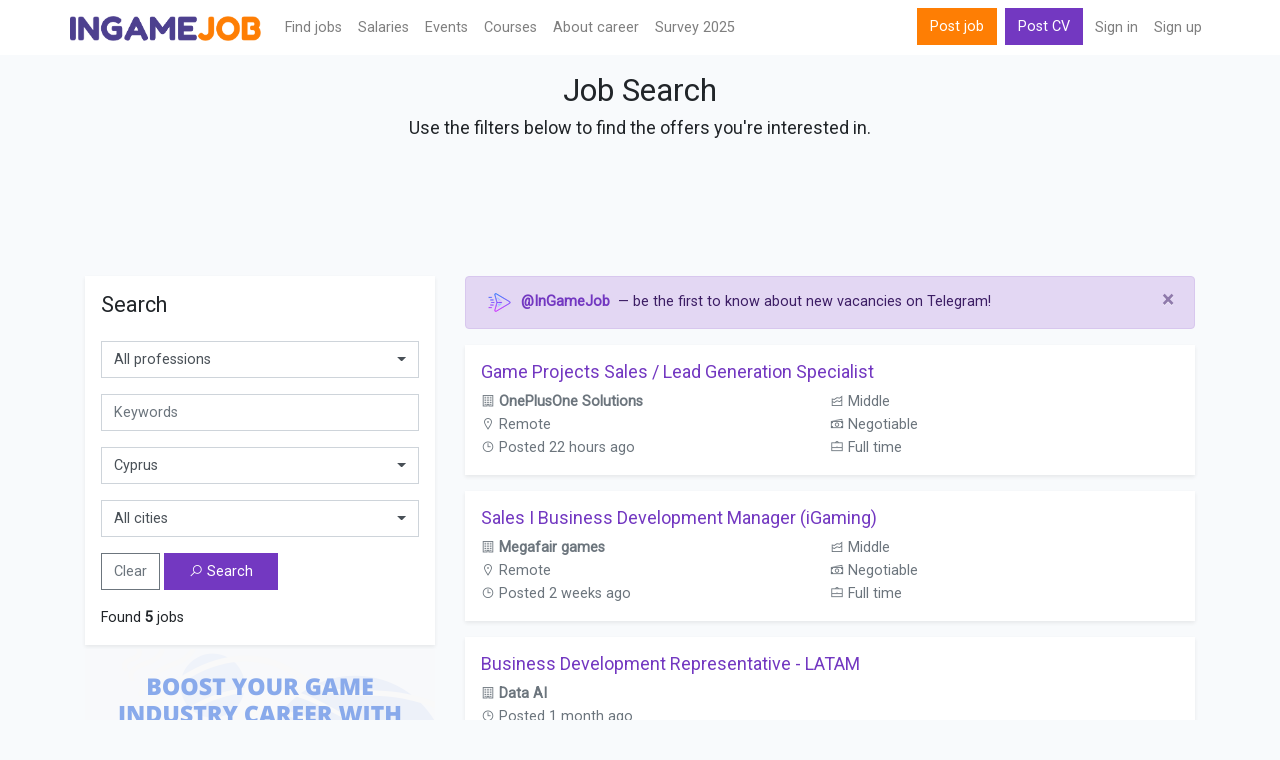

--- FILE ---
content_type: text/html; charset=UTF-8
request_url: https://cy.ingamejob.com/en/jobs/business-development-and-sales
body_size: 14064
content:
<!DOCTYPE html>
<html lang="en">
<head>
    <script
 src="https://app.termly.io/resource-blocker/a38d8547-9f2e-4533-90cb-0c199cdb80f3"
></script>
    <!-- Google tag (gtag.js) -->
    <script type="text/plain" data-categories="analytics" async src="https://www.googletagmanager.com/gtag/js?id=G-V3FPE0T0FC"></script>
    <script>
      window.dataLayer = window.dataLayer || [];
      function gtag(){dataLayer.push(arguments);}
      gtag('js', new Date());
      gtag('config', 'G-V3FPE0T0FC');
      gtag('get', 'G-V3FPE0T0FC', 'client_id', function (clientId) {
        console.log(clientId)
      });
    </script>























    <meta charset="utf-8">
    <meta name="viewport" content="width=device-width, initial-scale=1">

    <!-- CSRF Token -->
    <meta name="csrf-token" content="">

    <title>Jobs — Business Development and Sales (5 vacancies) January 2026 Cyprus</title>
    
    <!-- Fonts -->
    <link rel="dns-prefetch" href="https://fonts.gstatic.com">
    <link href="https://fonts.googleapis.com/css?family=Nunito" rel="stylesheet" type="text/css">
    <link href="https://fonts.googleapis.com/css?family=Roboto" rel="stylesheet">


    <link rel="manifest" href="/manifest.json">
    <link rel="apple-touch-icon" sizes="180x180" href="https://cy.ingamejob.com/assets/ico/apple-touch-icon.png">
    <link rel="icon" type="image/png" sizes="32x32" href="https://cy.ingamejob.com/assets/ico/favicon-32x32.png">
    <link rel="icon" type="image/png" sizes="16x16" href="https://cy.ingamejob.com/assets/ico/favicon-16x16.png">
    <link rel="mask-icon" href="https://cy.ingamejob.com/assets/ico/safari-pinned-tab.svg" color="#7338c1">
        <meta name="msapplication-TileColor" content="#7338c1">
    <meta name="msapplication-TileImage" content="https://cy.ingamejob.com/assets/ico/mstile-144x144.png">
    <meta name="theme-color" content="#ffffff">

    <meta property="og:title" content="Jobs — Business Development and Sales (5 vacancies) January 2026 Cyprus">
<meta property="og:type" content="website">
<meta property="og:site_name" content="InGame Job">
<meta property="og:url" content="https://cy.ingamejob.com/en/jobs/business-development-and-sales">
<meta property="og:image" content="https://d1zxqs9w6if90m.cloudfront.net/site-images/og-image.png">
<meta property="og:image:width" content="1200">
<meta property="og:image:height" content="630">
<meta property="og:image:alt" content="InGame Job">

    <link rel="alternate" href="https://ua.ingamejob.com/en/jobs/business-development-and-sales" hreflang="en-UA">
    <link rel="alternate" href="https://ua.ingamejob.com/pl/jobs/business-development-and-sales" hreflang="pl-UA">
    <link rel="alternate" href="https://ua.ingamejob.com/ru/jobs/business-development-and-sales" hreflang="ru-UA">
    <link rel="alternate" href="https://ua.ingamejob.com/uk/jobs/business-development-and-sales" hreflang="uk-UA">
    <link rel="alternate" href="https://pl.ingamejob.com/en/jobs/business-development-and-sales" hreflang="en-PL">
    <link rel="alternate" href="https://pl.ingamejob.com/pl/jobs/business-development-and-sales" hreflang="pl-PL">
    <link rel="alternate" href="https://pl.ingamejob.com/ru/jobs/business-development-and-sales" hreflang="ru-PL">
    <link rel="alternate" href="https://pl.ingamejob.com/uk/jobs/business-development-and-sales" hreflang="uk-PL">
    <link rel="alternate" href="https://gb.ingamejob.com/en/jobs/business-development-and-sales" hreflang="en-GB">
    <link rel="alternate" href="https://fr.ingamejob.com/en/jobs/business-development-and-sales" hreflang="en-FR">
    <link rel="alternate" href="https://de.ingamejob.com/en/jobs/business-development-and-sales" hreflang="en-DE">
    <link rel="alternate" href="https://se.ingamejob.com/en/jobs/business-development-and-sales" hreflang="en-SE">
    <link rel="alternate" href="https://es.ingamejob.com/en/jobs/business-development-and-sales" hreflang="en-ES">
    <link rel="alternate" href="https://nl.ingamejob.com/en/jobs/business-development-and-sales" hreflang="en-NL">
    <link rel="alternate" href="https://it.ingamejob.com/en/jobs/business-development-and-sales" hreflang="en-IT">
    <link rel="alternate" href="https://fi.ingamejob.com/en/jobs/business-development-and-sales" hreflang="en-FI">
    <link rel="alternate" href="https://dk.ingamejob.com/en/jobs/business-development-and-sales" hreflang="en-DK">
    <link rel="alternate" href="https://ch.ingamejob.com/en/jobs/business-development-and-sales" hreflang="en-CH">
    <link rel="alternate" href="https://be.ingamejob.com/en/jobs/business-development-and-sales" hreflang="en-BE">
    <link rel="alternate" href="https://me.ingamejob.com/en/jobs/business-development-and-sales" hreflang="en-ME">
    <link rel="alternate" href="https://tr.ingamejob.com/en/jobs/business-development-and-sales" hreflang="en-TR">
    <link rel="alternate" href="https://ie.ingamejob.com/en/jobs/business-development-and-sales" hreflang="en-IE">
    <link rel="alternate" href="https://cz.ingamejob.com/en/jobs/business-development-and-sales" hreflang="en-CZ">
    <link rel="alternate" href="https://pt.ingamejob.com/en/jobs/business-development-and-sales" hreflang="en-PT">
    <link rel="alternate" href="https://no.ingamejob.com/en/jobs/business-development-and-sales" hreflang="en-NO">
    <link rel="alternate" href="https://at.ingamejob.com/en/jobs/business-development-and-sales" hreflang="en-AT">
    <link rel="alternate" href="https://ro.ingamejob.com/en/jobs/business-development-and-sales" hreflang="en-RO">
    <link rel="alternate" href="https://sk.ingamejob.com/en/jobs/business-development-and-sales" hreflang="en-SK">
    <link rel="alternate" href="https://rs.ingamejob.com/en/jobs/business-development-and-sales" hreflang="en-RS">
    <link rel="alternate" href="https://is.ingamejob.com/en/jobs/business-development-and-sales" hreflang="en-IS">
    <link rel="alternate" href="https://cy.ingamejob.com/en/jobs/business-development-and-sales" hreflang="en-CY">
    <link rel="alternate" href="https://hu.ingamejob.com/en/jobs/business-development-and-sales" hreflang="en-HU">
    <link rel="alternate" href="https://bg.ingamejob.com/en/jobs/business-development-and-sales" hreflang="en-BG">
    <link rel="alternate" href="https://gr.ingamejob.com/en/jobs/business-development-and-sales" hreflang="en-GR">
    <link rel="alternate" href="https://lt.ingamejob.com/en/jobs/business-development-and-sales" hreflang="en-LT">
    <link rel="alternate" href="https://hr.ingamejob.com/en/jobs/business-development-and-sales" hreflang="en-HR">
    <link rel="alternate" href="https://lv.ingamejob.com/en/jobs/business-development-and-sales" hreflang="en-LV">
    <link rel="alternate" href="https://mt.ingamejob.com/en/jobs/business-development-and-sales" hreflang="en-MT">
    <link rel="alternate" href="https://ee.ingamejob.com/en/jobs/business-development-and-sales" hreflang="en-EE">
    <link rel="alternate" href="https://lu.ingamejob.com/en/jobs/business-development-and-sales" hreflang="en-LU">
    <link rel="alternate" href="https://sl.ingamejob.com/en/jobs/business-development-and-sales" hreflang="en-SL">
    <link rel="alternate" href="https://ba.ingamejob.com/en/jobs/business-development-and-sales" hreflang="en-BA">
    <link rel="alternate" href="https://md.ingamejob.com/en/jobs/business-development-and-sales" hreflang="en-MD">
    <link rel="alternate" href="https://il.ingamejob.com/en/jobs/business-development-and-sales" hreflang="en-IL">
    <link rel="alternate" href="https://mk.ingamejob.com/en/jobs/business-development-and-sales" hreflang="en-MK">
    <link rel="alternate" href="https://br.ingamejob.com/en/jobs/business-development-and-sales" hreflang="en-BR">
    <link rel="alternate" href="https://mx.ingamejob.com/en/jobs/business-development-and-sales" hreflang="en-MX">
    <link rel="alternate" href="https://kr.ingamejob.com/en/jobs/business-development-and-sales" hreflang="en-KR">
    <link rel="alternate" href="https://eg.ingamejob.com/en/jobs/business-development-and-sales" hreflang="en-EG">
    <link rel="alternate" href="https://id.ingamejob.com/en/jobs/business-development-and-sales" hreflang="en-ID">
    <link rel="alternate" href="https://my.ingamejob.com/en/jobs/business-development-and-sales" hreflang="en-MY">
    <link rel="alternate" href="https://th.ingamejob.com/en/jobs/business-development-and-sales" hreflang="en-TH">
    <link rel="alternate" href="https://ge.ingamejob.com/en/jobs/business-development-and-sales" hreflang="en-GE">
    <link rel="alternate" href="https://sg.ingamejob.com/en/jobs/business-development-and-sales" hreflang="en-SG">
    <link rel="alternate" href="https://jp.ingamejob.com/en/jobs/business-development-and-sales" hreflang="en-JP">
    <link rel="alternate" href="https://cn.ingamejob.com/en/jobs/business-development-and-sales" hreflang="en-CN">
    <link rel="alternate" href="https://in.ingamejob.com/en/jobs/business-development-and-sales" hreflang="en-IN">
    <link rel="alternate" href="https://ae.ingamejob.com/en/jobs/business-development-and-sales" hreflang="en-AE">
    <link rel="alternate" href="https://ph.ingamejob.com/en/jobs/business-development-and-sales" hreflang="en-PH">
    <link rel="alternate" href="https://ca.ingamejob.com/en/jobs/business-development-and-sales" hreflang="en-CA">
    <link rel="alternate" href="https://us.ingamejob.com/en/jobs/business-development-and-sales" hreflang="en-US">
    <link rel="alternate" href="https://au.ingamejob.com/en/jobs/business-development-and-sales" hreflang="en-AU">
    <link rel="alternate" href="https://am.ingamejob.com/en/jobs/business-development-and-sales" hreflang="en-AM">
    <link rel="alternate" href="https://kz.ingamejob.com/en/jobs/business-development-and-sales" hreflang="en-KZ">
    <link rel="alternate" href="https://nz.ingamejob.com/en/jobs/business-development-and-sales" hreflang="en-NZ">
    <link rel="alternate" href="https://ar.ingamejob.com/en/jobs/business-development-and-sales" hreflang="en-AR">
    <link rel="alternate" href="https://uz.ingamejob.com/en/jobs/business-development-and-sales" hreflang="en-UZ">
    <link rel="alternate" href="https://sa.ingamejob.com/en/jobs/business-development-and-sales" hreflang="en-SA">
    <link rel="alternate" href="https://vn.ingamejob.com/en/jobs/business-development-and-sales" hreflang="en-VN">
    <link rel="alternate" href="https://ru.ingamejob.com/en/jobs/business-development-and-sales" hreflang="en-RU">
    <link rel="alternate" href="https://ru.ingamejob.com/pl/jobs/business-development-and-sales" hreflang="pl-RU">
    <link rel="alternate" href="https://ru.ingamejob.com/ru/jobs/business-development-and-sales" hreflang="ru-RU">
    <link rel="alternate" href="https://ru.ingamejob.com/uk/jobs/business-development-and-sales" hreflang="uk-RU">
    <link rel="alternate" href="https://by.ingamejob.com/en/jobs/business-development-and-sales" hreflang="en-BY">
    <link rel="alternate" href="https://by.ingamejob.com/pl/jobs/business-development-and-sales" hreflang="pl-BY">
    <link rel="alternate" href="https://by.ingamejob.com/ru/jobs/business-development-and-sales" hreflang="ru-BY">
    <link rel="alternate" href="https://by.ingamejob.com/uk/jobs/business-development-and-sales" hreflang="uk-BY">

    <link rel="canonical" href="https://cy.ingamejob.com/en/jobs/business-development-and-sales">







    
    <!-- Styles -->
    <link href="/css/app.css?id=9077e1c2cb5907a5503dda8fa642bd5b" rel="stylesheet">

    <script>
        const page_data = {"domain":"ingamejob.com","locale":"en","csrf_token":null,"jobModalOpen":false,"routes":{"home":"https:\/\/cy.ingamejob.com\/en","city_option_by_country":"https:\/\/cy.ingamejob.com\/en\/location\/cities"}};
    </script>

</head>

<body class=" ">
<div id="app-all">
    <div class="main-content antialiased">
        <nav class="navbar navbar-expand-lg navbar-light navbar-laravel bg-white sticky-top">
    <div class="container p-0">
        <a class="navbar-brand" href="https://cy.ingamejob.com">
            <img src="https://cy.ingamejob.com/assets/images/logo_ingamejob.png" alt="ingamejob logo">
        </a>
        <button class="navbar-toggler" type="button" data-toggle="collapse" data-target="#navbarSupportedContent" aria-controls="navbarSupportedContent" aria-expanded="false" aria-label="Toggle navigation">
            <span class="navbar-toggler-icon"></span>
        </button>

        <div class="collapse navbar-collapse" id="navbarSupportedContent">
            <!-- Left Side Of Navbar -->
            <ul class="navbar-nav mr-auto">
                <li class="nav-item"><a class="nav-link" href="https://cy.ingamejob.com/en/jobs">Find jobs</a> </li>
                <li class="nav-item"><a class="nav-link" href="https://cy.ingamejob.com/en/salaries">Salaries</a> </li>
                <li class="nav-item"><a class="nav-link" href="https://cy.ingamejob.com/en/events">Events</a> </li>
                <li class="nav-item"><a class="nav-link" href="https://cy.ingamejob.com/en/courses">Сourses</a> </li>
                                    <li class="nav-item"><a class="nav-link" target="_blank" href="https://boost.ingamejob.com/?utm_source=ingamejob&utm_medium=referral&utm_campaign=menu">About career</a> </li>
                                <li class="nav-item"><a class="nav-link" href="https://cy.ingamejob.com/en/games-industry-employment-survey/2025">Survey 2025</a> </li>

            </ul>

            <!-- Right Side Of Navbar -->
            <ul class="navbar-nav ml-auto">
                <li class="nav-item">
                                            <a class="btn btn-success text-white d-lg-none d-xl-inline-block" href="https://cy.ingamejob.com/en/pricing">
                            Post job                        </a>
                        <a class="btn btn-primary text-white d-lg-none d-xl-inline-block mx-1" href="https://cy.ingamejob.com/en/login">
                            Post CV                        </a>
                                    </li>
                <!-- Authentication Links -->
                                    <li class="nav-item">
                        <a class="nav-link" href="https://cy.ingamejob.com/en/login">Sign in</a>
                    </li>
                    <li class="nav-item">
                                                    <a class="nav-link" href="https://cy.ingamejob.com/en/register">Sign up</a>
                                            </li>

                            </ul>
        </div>
    </div>
</nav>
        <div class="main-container">
            

    <div class="blog-listing-header py-3">
        <div class="container">
            <div class="row">
                <div class="col-md-8 offset-md-2 text-center">
                    <h1>Job Search</h1>
                    <h5>Use the filters below to find the offers you're interested in.</h5>
                </div>
            </div>
        </div>
    </div>

    <div class="container d-none d-md-block">
        <div class="row">
            <div class="col-12 text-center">
                <div id="div-gpt-ad-1746444406460-0" style="min-width: 728px; min-height: 90px;">
</div>

            </div>
        </div>
    </div>

    <div class="container">
        <div class="row">

            <div class="col-md-4">

                <div class="jobs-filter-form-wrap bg-white p-3 mt-4 shadow-sm" style="min-height: 350px">

                    <h4 class="mb-4 collapse filterCollapse" id="filterCollapse">Search</h4>

                    <form action="https://cy.ingamejob.com/en/jobs" method="get">


                        <div class="form-group">
                            <!--<p class="text-muted mb-1">Profession</p>-->
                                                        <select
                                    id="profession"
                                    name="profession[]"
                                    data-style="btn-outline-secondary selectpicker"
                                    data-live-search="true"
                                    data-size="8"
                                    data-max-options="5"
                                    multiple
                                    class="selectpicker form-control"
                                    title="All professions"
                            >
                                                                    <option
                                            value="39"
                                            data-tokens="Аниматор 2D Аниматор 2Д 2D аниматор"
                                            
                                    >
                                        2D Animator
                                    </option>
                                                                    <option
                                            value="33"
                                            data-tokens="2D художник"
                                            
                                    >
                                        2D Artist
                                    </option>
                                                                    <option
                                            value="40"
                                            data-tokens="Аниматор ЗD Аниматор 3Д 3D аниматор"
                                            
                                    >
                                        3D Animator
                                    </option>
                                                                    <option
                                            value="34"
                                            data-tokens="3D художник"
                                            
                                    >
                                        3D Artist
                                    </option>
                                                                    <option
                                            value="8"
                                            data-tokens="Менеджер по работе с клиентами"
                                            
                                    >
                                        Account manager
                                    </option>
                                                                    <option
                                            value="100"
                                            data-tokens="Chief Accountant Главный бухгалтер бухгалтер"
                                            
                                    >
                                        Accountant
                                    </option>
                                                                    <option
                                            value="114"
                                            data-tokens="Администартор Преподаватель Логист ТМЦ Закупки Уборщица"
                                            
                                    >
                                        Administrative
                                    </option>
                                                                    <option
                                            value="143"
                                            data-tokens="Affiliate Sales Manager Менеджер з просування Менеджер по продвижению Менеджер (партнерский маркетинг) Афіліат менеджер Affiliate менеджер Aфилейт менеджер Manager in Affiliate Affiliate marketing specialist Affiliate Affiliate manager"
                                            
                                    >
                                        Affiliate manager
                                    </option>
                                                                    <option
                                            value="75"
                                            data-tokens="Android разработчик Android Разработчик Android Programmer Android Кодер Android Engineer дроид"
                                            
                                    >
                                        Android Developer
                                    </option>
                                                                    <option
                                            value="42"
                                            data-tokens="Арт-директор Art Manager Art Producer Менеджер по Арту Арт Менеджер Арт Продюсер"
                                            
                                    >
                                        Art Director
                                    </option>
                                                                    <option
                                            value="139"
                                            data-tokens="Art Lead Арт Лід Лід Артист Ведучий Художник Лид Артист Арт Лид Художник (Ведущий) Ведущий 3D Художник 3D Art Lead"
                                            
                                    >
                                        Art Lead
                                    </option>
                                                                    <option
                                            value="126"
                                            data-tokens="Design Manager Art outsource manager Art Manager"
                                            
                                    >
                                        Art Manager
                                    </option>
                                                                    <option
                                            value="48"
                                            data-tokens="ASO специалист ASO менеджер"
                                            
                                    >
                                        ASO Specialist
                                    </option>
                                                                    <option
                                            value="87"
                                            data-tokens="Backend разработчик Backend Разработчик Backend Programmer Backend Кодер Backend Engineer"
                                            
                                    >
                                        Backend Developer
                                    </option>
                                                                    <option
                                            value="141"
                                            data-tokens="Analyst BI BI Аналитик BI Аналітик BI analyst BI Analyst"
                                            
                                    >
                                        BI Analyst
                                    </option>
                                                                    <option
                                            value="140"
                                            data-tokens="Data Governance Engineer BI Engineer Розробник сховищ данних BI разробник BI Разработчик BI разработчик BI developer BI Developer"
                                            
                                    >
                                        BI Developer
                                    </option>
                                                                    <option
                                            value="4"
                                            data-tokens="Менеджер по развитию бизнеса"
                                            
                                    >
                                        Business development manager
                                    </option>
                                                                    <option
                                            value="110"
                                            data-tokens="Go разработчик Go programmer Go Кодер C разработчик го"
                                            
                                    >
                                        C /Go Developer
                                    </option>
                                                                    <option
                                            value="109"
                                            data-tokens=".NET разработчик NET разработчик .NET Programmer .NET Кодер C# нет"
                                            
                                    >
                                        C# / .NET Developer
                                    </option>
                                                                    <option
                                            value="81"
                                            data-tokens="C++ разработчик C++ Разработчик C++ Programmer C++ Кодер C++ Engineer С++"
                                            
                                    >
                                        C++ Developer
                                    </option>
                                                                    <option
                                            value="125"
                                            data-tokens="CEO Директор Исполнительный директор Chief Executive Officer"
                                            
                                    >
                                        CEO
                                    </option>
                                                                    <option
                                            value="121"
                                            data-tokens="Character Персонаж Character Artist 3D Character Artist 3D character artist Character Animator 3D Character Animator Моделлер персонажей Моделер персонажей Художник по персонажам"
                                            
                                    >
                                        Character Rigger/Animation Artist
                                    </option>
                                                                    <option
                                            value="59"
                                            data-tokens="Директор по маркетингу Marketing Director Chief Marketing Officer Head of Marketing"
                                            
                                    >
                                        CMO
                                    </option>
                                                                    <option
                                            value="7"
                                            data-tokens="Комьюнити-менеджер Модератор"
                                            
                                    >
                                        Community Manager / Moderator
                                    </option>
                                                                    <option
                                            value="123"
                                            data-tokens="Аранжировщик Музыкант-Композитор Композитор"
                                            
                                    >
                                        Composer
                                    </option>
                                                                    <option
                                            value="36"
                                            data-tokens="Концепт художник"
                                            
                                    >
                                        Concept Artist
                                    </option>
                                                                    <option
                                            value="134"
                                            data-tokens="Configuration Manager обладнання оборудование configuration configuration changes"
                                            
                                    >
                                        Configuration Manager
                                    </option>
                                                                    <option
                                            value="108"
                                            data-tokens="Контент-менеджер Контент менеджер менеджер по контенту редактор по контенту"
                                            
                                    >
                                        Content Manager
                                    </option>
                                                                    <option
                                            value="69"
                                            data-tokens="Операционный директор Chief Operating Officer Head of Development"
                                            
                                    >
                                        COO
                                    </option>
                                                                    <option
                                            value="54"
                                            data-tokens="Копирайтер"
                                            
                                    >
                                        Copywriter
                                    </option>
                                                                    <option
                                            value="144"
                                            data-tokens="Creative Lead Game Creative Manager Креатів Менеджер Менеджер з креативів Creative Marketing Manager Creative Manager"
                                            
                                    >
                                        Creative Manager
                                    </option>
                                                                    <option
                                            value="161"
                                            data-tokens="Креативний продюсер Creative Producer Креативный продюсер Продюсер по креативам Продюсер (креативы) Продюсер (креативи)"
                                            
                                    >
                                        Creative Producer
                                    </option>
                                                                    <option
                                            value="72"
                                            data-tokens="Технический директор Chief Technology Officer"
                                            
                                    >
                                        CTO
                                    </option>
                                                                    <option
                                            value="23"
                                            data-tokens="Инженер данных Разработчик Big Data BL Developer"
                                            
                                    >
                                        Data Engineer
                                    </option>
                                                                    <option
                                            value="22"
                                            data-tokens="Аналитик данных Data Analyst Ученый данных Финансовый аналитик"
                                            
                                    >
                                        Data Scientist / Analytics
                                    </option>
                                                                    <option
                                            value="93"
                                            data-tokens="Администратор базы данных"
                                            
                                    >
                                        Database Administrator
                                    </option>
                                                                    <option
                                            value="78"
                                            data-tokens="NoQL PostgreQL MySQL разработчик MySQL Разработчик MySQL Programmer MySQL Кодер MySQL Engineer"
                                            
                                    >
                                        Database Developer
                                    </option>
                                                                    <option
                                            value="94"
                                            data-tokens="DevOps инженер"
                                            
                                    >
                                        DevOps engineer
                                    </option>
                                                                    <option
                                            value="52"
                                            data-tokens="Маркетолог"
                                            
                                    >
                                        Digital Marketing Manager
                                    </option>
                                                                    <option
                                            value="132"
                                            data-tokens="Редактор текста Редактор статей Редактор"
                                            
                                    >
                                        Editor
                                    </option>
                                                                    <option
                                            value="155"
                                            data-tokens="Електрік Электрик Инженер обслуживания электрических систем Electrical Engineer Інженер електрік Инженер електрик"
                                            
                                    >
                                        Electrical Engineer
                                    </option>
                                                                    <option
                                            value="128"
                                            data-tokens=""
                                            
                                    >
                                        Esports Manager
                                    </option>
                                                                    <option
                                            value="151"
                                            data-tokens="Инженер по експлуатации Полевой инженер"
                                            
                                    >
                                        Field Engineer
                                    </option>
                                                                    <option
                                            value="153"
                                            data-tokens="Выездной менеджер Полевой менеджер Менеджер по оборудованию Менеджер з обслуговування обладнання Менеджер з обслуговування Equipment Service Manager Equipment Manager Менеджер обслуживания оборудования Менеджер обслуживания Field Service Manager"
                                            
                                    >
                                        Field Service Manager
                                    </option>
                                                                    <option
                                            value="154"
                                            data-tokens="Field Worker Field Master Майстер з ремонту устаткування Виїздний майстер Выездной техник Мастер по ремонту оборудования Выедной мастер Service Technician Field Service Technician"
                                            
                                    >
                                        Field Service Technician
                                    </option>
                                                                    <option
                                            value="113"
                                            data-tokens="Финансовый менеджер менеджер по финансам"
                                            
                                    >
                                        Finance Manager
                                    </option>
                                                                    <option
                                            value="73"
                                            data-tokens="Flash разработчик Flash Разработчик Flash Programmer Flash Кодер Flash Engineer Флеш"
                                            
                                    >
                                        Flash Developer
                                    </option>
                                                                    <option
                                            value="88"
                                            data-tokens="Frontend разработчик Frontend Разработчик Frontend Programmer Frontend Кодер Frontend Engineer"
                                            
                                    >
                                        Frontend Developer
                                    </option>
                                                                    <option
                                            value="111"
                                            data-tokens="Full stack разработчик Full stack Programmer Full stack Кодер Fullstack разработчик фулстэк"
                                            
                                    >
                                        Full Stack Developer
                                    </option>
                                                                    <option
                                            value="26"
                                            data-tokens="Гейм-дизайнер Сценарист игр Гейм дизайнер Технический Гейм-дизайнер Technical Game Designer"
                                            
                                    >
                                        Game Designer
                                    </option>
                                                                    <option
                                            value="158"
                                            data-tokens="Game Developer Game Programmer Гейм Девелопер Гейм Разработчик Ігровий розробник"
                                            
                                    >
                                        Game Developer / Game Programmer
                                    </option>
                                                                    <option
                                            value="127"
                                            data-tokens="Издатель Publish"
                                            
                                    >
                                        Game Publishing Manager
                                    </option>
                                                                    <option
                                            value="130"
                                            data-tokens="перевод переводчик игр переводчик translation"
                                            
                                    >
                                        Game Translator
                                    </option>
                                                                    <option
                                            value="159"
                                            data-tokens="Gamemaker Developer Gamemaker Engine Developer Разработчик Гейммейкер Розробник Гейммейкер Разработчик на движке гейммейкер"
                                            
                                    >
                                        Gamemaker Developer
                                    </option>
                                                                    <option
                                            value="70"
                                            data-tokens="Генеральный продюсер GPM"
                                            
                                    >
                                        General Producer / General PM
                                    </option>
                                                                    <option
                                            value="82"
                                            data-tokens="Golang разработчик Golang Разработчик Golang Programmer Golang Кодер Golang Engineer"
                                            
                                    >
                                        Golang Developer
                                    </option>
                                                                    <option
                                            value="136"
                                            data-tokens="Головний геймдизайнер Главный по геймдизайну Главный геймдизайнер Head of Game"
                                            
                                    >
                                        Head of Game Design
                                    </option>
                                                                    <option
                                            value="24"
                                            data-tokens="Руководитель отдела исследований и разработок R&D directors Head of R&D"
                                            
                                    >
                                        Head of Research and Development
                                    </option>
                                                                    <option
                                            value="17"
                                            data-tokens="Менеджер по персоналу / HR talent management HR Generalist HRD HR Team Lead HR business partner HRBP"
                                            
                                    >
                                        HR Manager
                                    </option>
                                                                    <option
                                            value="120"
                                            data-tokens="HTML5 Developer HTML5 developer HTML-5 Developer HTML5 Game Developer HTML5 Mobile developer Разработчик игр HTML5 HTML5 Разработчик HTML5 разработчик"
                                            
                                    >
                                        HTML5/JS Developer
                                    </option>
                                                                    <option
                                            value="122"
                                            data-tokens="Graphic Designer Graphic designer Marketing Graphic Designer Promo Designer Logo Designer Icons Designer Графический дизайнер Дизайнер по рекламе Дизайнер по маркетингу Дизайнер по логотипам"
                                            
                                    >
                                        Icon/Graphic Designer
                                    </option>
                                                                    <option
                                            value="148"
                                            data-tokens="Менеджер по аутинтификации Менеджер по доступу IAM Tech Specialist IAM Specialist IAM Manager Менеджер по доступу Менеджер з доступу Менеджер з автентифікації Access Manager Identity manager Identity & Access Management Specialist"
                                            
                                    >
                                        Identity & Access Management Specialist
                                    </option>
                                                                    <option
                                            value="115"
                                            data-tokens="Information Security Officer Security Engineer Infrastructure Security Expert Information Security Analyst Инженер по безопасности Инженер по сетевой безопасности"
                                            
                                    >
                                        Information Security Officer
                                    </option>
                                                                    <option
                                            value="145"
                                            data-tokens="Менеджер (интеграция) Input Manager Менеджер з інтеграції Менеджер по интеграции Інтегратор Game Integration Manager Data Integration Manager Integration Manager Integrator"
                                            
                                    >
                                        Integrator
                                    </option>
                                                                    <option
                                            value="74"
                                            data-tokens="iOS разработчик iOS Разработчик iOS Programmer iOS Кодер iOS Engineer айос"
                                            
                                    >
                                        iOS Developer
                                    </option>
                                                                    <option
                                            value="146"
                                            data-tokens="Vendor Specialist License specialist Спуціаліст з ліцензування Вендор менеджер Менеджер з ліцензування Менеджер лицензирования Менеджер по лицензированию Vendor Programs Manager Vendor License Manager IT Vendor Manager/Licensing Manager IT Vendor Licensing Manager Software license manager IT Vendor Manager/Licensing Manager"
                                            
                                    >
                                        IT Vendor Manager/Licensing Manager
                                    </option>
                                                                    <option
                                            value="76"
                                            data-tokens="Java разработчик Java Разработчик Java Programmer Java Кодер Java Engineer Джава"
                                            
                                    >
                                        Java Developer
                                    </option>
                                                                    <option
                                            value="77"
                                            data-tokens="JavaScript разработчик JavaScript Разработчик JavaScript Programmer JavaScript Кодер JavaScript Engineer"
                                            
                                    >
                                        JavaScript Developer
                                    </option>
                                                                    <option
                                            value="27"
                                            data-tokens="Ведущий дизайнер уровней, Game Design Director, Директор игрового дизайна, GDD"
                                            
                                    >
                                        Lead Game Designer
                                    </option>
                                                                    <option
                                            value="105"
                                            data-tokens="Юридический менеджер Начальник юридического отдела Lawyer адвокат юрист Юрист по интеллектуальной собственности IP Solicitors IP Lawyer"
                                            
                                    >
                                        Legal Manager
                                    </option>
                                                                    <option
                                            value="28"
                                            data-tokens="Дизайнер уровней, Разработчик Уровней, Level Developer"
                                            
                                    >
                                        Level Designer
                                    </option>
                                                                    <option
                                            value="135"
                                            data-tokens="Ліцензійний менеджер Менеджер з ліцензування Диспетчер лицензирования Менеджер по лицензированию Лицензионный менеджер Менеджер лицензий copyright disputes licensing agreements requests approving invoices approving"
                                            
                                    >
                                        Licensing Manager
                                    </option>
                                                                    <option
                                            value="142"
                                            data-tokens="Спеціаліст з лінкбілдінгу Линкбилдинг специалист Linkbuilding Linkbuild Конструктор ссылок Лінкбилдер Линкбилдер Linkbuilder Linkbuilding specialist"
                                            
                                    >
                                        Linkbuilding specialist
                                    </option>
                                                                    <option
                                            value="46"
                                            data-tokens="Локализатор игр Локализатор Специалист по локализации"
                                            
                                    >
                                        Localization Manager
                                    </option>
                                                                    <option
                                            value="118"
                                            data-tokens="Lua разработчик Lua Programmer Lua Кодер Lua разработчик луа"
                                            
                                    >
                                        Lua Developer
                                    </option>
                                                                    <option
                                            value="96"
                                            data-tokens="Тестирование Тестировщик Тестер Tester"
                                            
                                    >
                                        Manual QA Engineer
                                    </option>
                                                                    <option
                                            value="58"
                                            data-tokens="Маркетинговый аналитик Аналитик по маркетингу"
                                            
                                    >
                                        Marketing Analyst
                                    </option>
                                                                    <option
                                            value="156"
                                            data-tokens="Медіабайєр Медіа баєр Медиа Байер Media Buyer"
                                            
                                    >
                                        Media Buyer
                                    </option>
                                                                    <option
                                            value="162"
                                            data-tokens="ML/AI Software Engineer Deep Learning Engineer ML Software Engineer AI Software Engineer Инженер по машинному обучению ML инженер Інженер з машинного навчання"
                                            
                                    >
                                        ML/AI Software Engineer
                                    </option>
                                                                    <option
                                            value="117"
                                            data-tokens="менеджер мобильной рекламной монетизации игровая монетизация рекламная монетизация"
                                            
                                    >
                                        Monetization Manager
                                    </option>
                                                                    <option
                                            value="37"
                                            data-tokens="Моушн-дизайнер Художник аниматор"
                                            
                                    >
                                        Motion design
                                    </option>
                                                                    <option
                                            value="29"
                                            data-tokens="Нарративный дизайнер /сценарист"
                                            
                                    >
                                        Narrative Designer / Script Writer
                                    </option>
                                                                    <option
                                            value="83"
                                            data-tokens="Node js разработчик Node js Разработчик Node js Programmer Node js Кодер Node js Engineer NodeJs nodejs"
                                            
                                    >
                                        Node js Developer
                                    </option>
                                                                    <option
                                            value="107"
                                            data-tokens="Офис-менеджер Event Manager"
                                            
                                    >
                                        Office Manager
                                    </option>
                                                                    <option
                                            value="79"
                                            data-tokens="Perl разработчик Perl Разработчик Perl Programmer Perl Кодер Perl Engineer"
                                            
                                    >
                                        Perl Developer
                                    </option>
                                                                    <option
                                            value="89"
                                            data-tokens="PHP разработчик PHP Разработчик PHP Programmer PHP Кодер PHP Engineer пхп"
                                            
                                    >
                                        PHP Developer
                                    </option>
                                                                    <option
                                            value="55"
                                            data-tokens="PR менеджер Reputation Reputation Manager"
                                            
                                    >
                                        PR manager
                                    </option>
                                                                    <option
                                            value="61"
                                            data-tokens="Продюсер Игровой продюсер Product owner Владелец продукта Помощник продюсера"
                                            
                                    >
                                        Producer
                                    </option>
                                                                    <option
                                            value="157"
                                            data-tokens="Product Analyst Product Analytics Продуктовый аналитик Аналитик продукта Продуктовая аналитика Продуктова аналітика Продуктовий аналітик"
                                            
                                    >
                                        Product Analyst
                                    </option>
                                                                    <option
                                            value="66"
                                            data-tokens="Продукт менеджер Product owner Владелец продукта"
                                            
                                    >
                                        Product Manager
                                    </option>
                                                                    <option
                                            value="67"
                                            data-tokens="Проджект менеджер Менеджер игровых проектов Региональный менеджер Delivery Manager Релиз менеджер Delivery Manager Scrum Master Scrum Manager"
                                            
                                    >
                                        Project Manager
                                    </option>
                                                                    <option
                                            value="84"
                                            data-tokens="Питон Python разработчик Python Разработчик Python Programmer Python Кодер Python Engineer"
                                            
                                    >
                                        Python Developer
                                    </option>
                                                                    <option
                                            value="97"
                                            data-tokens="QA автоматизатор Тестировщик Автоматизированное тестирование тестовая автоматизация"
                                            
                                    >
                                        QA Automation Engineer
                                    </option>
                                                                    <option
                                            value="98"
                                            data-tokens="Руководитель отдела тестирования Директор по тестированию"
                                            
                                    >
                                        QA Director
                                    </option>
                                                                    <option
                                            value="14"
                                            data-tokens="Рекрутер Recruiting Director Директор по рекрутингу Recruiting Team Lead Лид рекрутер"
                                            
                                    >
                                        Recruiter
                                    </option>
                                                                    <option
                                            value="147"
                                            data-tokens="Bank Compliance Specialist Regulatory compliance Правник (комплаэнс) Правник з комплаэнсу Юрист по регуляции Юрист по камплаенсу Адвокат по регуляции Адвокат по регуляции и комплаенсу International Regulatory Compliance Lawyer Senior Lawyer (international, copyright law) International Regulatory Compliance Lawyer Risk Officer Compliance Officer Regulatory Compliance Lawyer"
                                            
                                    >
                                        Regulatory Compliance Lawyer
                                    </option>
                                                                    <option
                                            value="152"
                                            data-tokens="Repair Технический работник Майстер з ремонту Мастер по ремонту Repair Technician"
                                            
                                    >
                                        Repair Technician
                                    </option>
                                                                    <option
                                            value="85"
                                            data-tokens="Ruby разработчик Ruby Разработчик Ruby Programmer Ruby Кодер Ruby Engineer Руби"
                                            
                                    >
                                        Ruby Developer
                                    </option>
                                                                    <option
                                            value="5"
                                            data-tokens="Менеджер по продажам"
                                            
                                    >
                                        Sales Manager
                                    </option>
                                                                    <option
                                            value="90"
                                            data-tokens="Scala разработчик Scala Разработчик Scala Programmer Scala Кодер Scala Engineer"
                                            
                                    >
                                        Scala Developer
                                    </option>
                                                                    <option
                                            value="124"
                                            data-tokens="Скрам мастер Скрам Scrum Master Scrum"
                                            
                                    >
                                        Scrum Master
                                    </option>
                                                                    <option
                                            value="56"
                                            data-tokens="SEO-специалист Linkbuilder Линкбилдер"
                                            
                                    >
                                        SEO Specialist
                                    </option>
                                                                    <option
                                            value="53"
                                            data-tokens="SMM Social Media Manager SMM-менеджер"
                                            
                                    >
                                        SMM manager
                                    </option>
                                                                    <option
                                            value="44"
                                            data-tokens="Звукорежиссер Sound Producer Звукорежиссер"
                                            
                                    >
                                        Sound Designer
                                    </option>
                                                                    <option
                                            value="131"
                                            data-tokens="переводчик субтитров субтитры редактор субтитров Subtitle Editor Subtitle"
                                            
                                    >
                                        Subtitle Translator
                                    </option>
                                                                    <option
                                            value="10"
                                            data-tokens="Специалист поддержки"
                                            
                                    >
                                        Support Specialist
                                    </option>
                                                                    <option
                                            value="92"
                                            data-tokens="Системный администратор"
                                            
                                    >
                                        System Administrator
                                    </option>
                                                                    <option
                                            value="20"
                                            data-tokens="Сорсер / ресерчер"
                                            
                                    >
                                        Talent Sourcer / Researcher
                                    </option>
                                                                    <option
                                            value="38"
                                            data-tokens="Технический художник"
                                            
                                    >
                                        Technical Artist
                                    </option>
                                                                    <option
                                            value="137"
                                            data-tokens="Technical Designer Technical Designer Технік дизайнер Технічний дизайнер Технический Дизайнер Technical Design Technical desiner Technical Desiner"
                                            
                                    >
                                        Technical Designer
                                    </option>
                                                                    <option
                                            value="112"
                                            data-tokens="Tech writer Technical writer технический писатель писатель технический техписатель Технический консультант"
                                            
                                    >
                                        Technical writer
                                    </option>
                                                                    <option
                                            value="35"
                                            data-tokens="Дизайнер интерфейсов"
                                            
                                    >
                                        UI/UX Designer
                                    </option>
                                                                    <option
                                            value="86"
                                            data-tokens="Unity разработчик Unity Разработчик Unity Programmer Unity Кодер Unity Engineer Юнити"
                                            
                                    >
                                        Unity Developer
                                    </option>
                                                                    <option
                                            value="138"
                                            data-tokens="Unreal 3D Artist Artist Unreal Unreal Artist 3D Artist (Unreal) 3D Artist (Unreal Engine) Artist Unreal Engine"
                                            
                                    >
                                        Unreal Artist
                                    </option>
                                                                    <option
                                            value="80"
                                            data-tokens="Unreal Engine разработчик Unreal Engine Разработчик Unreal Engine Programmer Unreal Engine Кодер Unreal Engine Engineer"
                                            
                                    >
                                        Unreal Engine Developer
                                    </option>
                                                                    <option
                                            value="51"
                                            data-tokens="Трафик-менеджер Traffic Manager Media Buyer Ведущий трафик-менеджер Traffic Manager Team Lead PPC Head of User Acquisition"
                                            
                                    >
                                        User Acquisition
                                    </option>
                                                                    <option
                                            value="133"
                                            data-tokens="Исследователь Интерфейсов Interface Researcher UX Researcher UX Аналитик"
                                            
                                    >
                                        UX Researcher
                                    </option>
                                                                    <option
                                            value="149"
                                            data-tokens="Менеджер по верификации пользоватлей Специалист по верификации Менеджер по верификации Verification менеджер Verification manager"
                                            
                                    >
                                        Verification manager
                                    </option>
                                                                    <option
                                            value="129"
                                            data-tokens="Proofread Вычитка текста Проверка текста Game Proofreading"
                                            
                                    >
                                        Video Game Proofreader
                                    </option>
                                                                    <option
                                            value="41"
                                            data-tokens="Художника по эффектам FX Artist VFX Artist VFX-художник"
                                            
                                    >
                                        Visual Effects Artist
                                    </option>
                                                            </select>

                        </div>


                          <!-- Start filterCollapse -->

                        <div class="form-group collapse filterCollapse" id="filterCollapse">
                            <!--<p class="text-muted mb-1">Keywords</p>-->
                            <input
                                    type="text"
                                    name="q"
                                    value=""
                                    class="form-control"
                                    maxlength="30"
                                    placeholder="Keywords"
                            >
                        </div>


                        <div class="form-group collapse filterCollapse" id="filterCollapse">
                            <!--<p class="text-muted mb-1">Country</p>-->

                            <select
                                    name="country"
                                    class="form-control country_to_city selectpicker"
                                    data-style="btn-outline-secondary selectpicker"
                            >
                                <option value="">All countries</option>
                                                                    <option value="AR" >
                                       Argentina
                                    </option>
                                                                    <option value="AM" >
                                       Armenia
                                    </option>
                                                                    <option value="AU" >
                                       Australia
                                    </option>
                                                                    <option value="AT" >
                                       Austria
                                    </option>
                                                                    <option value="BE" >
                                       Belgium
                                    </option>
                                                                    <option value="BA" >
                                       Bosnia and Herzegovina
                                    </option>
                                                                    <option value="BR" >
                                       Brazil
                                    </option>
                                                                    <option value="BG" >
                                       Bulgaria
                                    </option>
                                                                    <option value="CA" >
                                       Canada
                                    </option>
                                                                    <option value="CN" >
                                       China
                                    </option>
                                                                    <option value="HR" >
                                       Croatia
                                    </option>
                                                                    <option value="CY"  selected="selected" >
                                       Cyprus
                                    </option>
                                                                    <option value="CZ" >
                                       Czech Republic
                                    </option>
                                                                    <option value="DK" >
                                       Denmark
                                    </option>
                                                                    <option value="EG" >
                                       Egypt
                                    </option>
                                                                    <option value="EE" >
                                       Estonia
                                    </option>
                                                                    <option value="FI" >
                                       Finland
                                    </option>
                                                                    <option value="FR" >
                                       France
                                    </option>
                                                                    <option value="GE" >
                                       Georgia
                                    </option>
                                                                    <option value="DE" >
                                       Germany
                                    </option>
                                                                    <option value="GR" >
                                       Greece
                                    </option>
                                                                    <option value="HU" >
                                       Hungary
                                    </option>
                                                                    <option value="IS" >
                                       Iceland
                                    </option>
                                                                    <option value="IN" >
                                       India
                                    </option>
                                                                    <option value="ID" >
                                       Indonesia
                                    </option>
                                                                    <option value="IE" >
                                       Ireland
                                    </option>
                                                                    <option value="IL" >
                                       Israel
                                    </option>
                                                                    <option value="IT" >
                                       Italy
                                    </option>
                                                                    <option value="JP" >
                                       Japan
                                    </option>
                                                                    <option value="KZ" >
                                       Kazakhstan
                                    </option>
                                                                    <option value="KR" >
                                       Korea
                                    </option>
                                                                    <option value="LV" >
                                       Latvia
                                    </option>
                                                                    <option value="LT" >
                                       Lithuania
                                    </option>
                                                                    <option value="LU" >
                                       Luxembourg
                                    </option>
                                                                    <option value="MY" >
                                       Malaysia
                                    </option>
                                                                    <option value="MT" >
                                       Malta
                                    </option>
                                                                    <option value="MX" >
                                       Mexico
                                    </option>
                                                                    <option value="MD" >
                                       Moldova
                                    </option>
                                                                    <option value="ME" >
                                       Montenegro
                                    </option>
                                                                    <option value="NL" >
                                       Netherlands
                                    </option>
                                                                    <option value="NZ" >
                                       New Zealand
                                    </option>
                                                                    <option value="MK" >
                                       North Macedonia
                                    </option>
                                                                    <option value="NO" >
                                       Norway
                                    </option>
                                                                    <option value="PH" >
                                       Philippines
                                    </option>
                                                                    <option value="PL" >
                                       Poland
                                    </option>
                                                                    <option value="PT" >
                                       Portugal
                                    </option>
                                                                    <option value="RO" >
                                       Romania
                                    </option>
                                                                    <option value="SA" >
                                       Saudi Arabia
                                    </option>
                                                                    <option value="RS" >
                                       Serbia
                                    </option>
                                                                    <option value="SG" >
                                       Singapore
                                    </option>
                                                                    <option value="SK" >
                                       Slovakia
                                    </option>
                                                                    <option value="ES" >
                                       Spain
                                    </option>
                                                                    <option value="SE" >
                                       Sweden
                                    </option>
                                                                    <option value="CH" >
                                       Switzerland
                                    </option>
                                                                    <option value="TH" >
                                       Thailand
                                    </option>
                                                                    <option value="TR" >
                                       Turkey
                                    </option>
                                                                    <option value="UA" >
                                       Ukraine
                                    </option>
                                                                    <option value="AE" >
                                       United Arab Emirates
                                    </option>
                                                                    <option value="GB" >
                                       United Kingdom
                                    </option>
                                                                    <option value="US" >
                                       United States
                                    </option>
                                                                    <option value="UZ" >
                                       Uzbekistan
                                    </option>
                                                                    <option value="VN" >
                                       Vietnam
                                    </option>
                                                            </select>
                        </div>


                        <div class="form-group collapse filterCollapse" id="filterCollapse">
                            <!--<p class="text-muted mb-1">City</p>-->

                            <select
                                    name="cities[]"
                                    class="form-control city_options selectpicker"
                                    data-style="btn-outline-secondary selectpicker"
                                    data-live-search="true"
                                    data-size="8"
                                    data-max-options="5"
                                    multiple
                                    title="All cities"
                            >

                                                                    <option value="-1"
                                            
                                    >
                                        Relocate
                                    </option>
                                                                    <option value="0"
                                            
                                    >
                                        Remote
                                    </option>
                                                                    <option value="1123"
                                            
                                    >
                                        Larnaca
                                    </option>
                                                                    <option value="602"
                                            
                                    >
                                        Limassol
                                    </option>
                                                                    <option value="728"
                                            
                                    >
                                        Nicosia
                                    </option>
                                                                    <option value="785"
                                            
                                    >
                                        Pissouri
                                    </option>
                                                            </select>
                        </div>











                        <!-- <div class="form-group">

                            <select class="form-control" name="form_of_emp" id="form_of_emp">





                            </select>
                        </div> -->


                        <div class="form-group">
                            <a href="https://cy.ingamejob.com/en/jobs" class="btn btn-outline-secondary"> Clear</a>
                            <button type="submit" class="btn btn-primary px-4"><i class="la la-search"></i> Search</button>
                        </div>
                        </form>

                        <div class="d-flex justify-content-between">
                          <div class="job-search-stats bg-white">
                              Found <strong> 5 </strong> jobs
                          </div>
                          <div class="">
                              <a href="#" class="d-md-none" data-toggle="collapse" data-target="#filterCollapse" aria-expanded="false">Все фильтры</a>
                          </div>
                       </div>
                </div>
                                <div class="text-center text-muted py-1" >
                    <a href="https://boost.ingamejob.com/boost-your-game-industry-career-with-expert-guidance/" target="_blank">
                                <img  loading="lazy"  src="//d1zxqs9w6if90m.cloudfront.net/user/d978d92c-9134-4a93-a2f5-a665aee72d7e/asset/48272/jlVotfohKE7j17m.png" srcset="" width="350" height="164" class="img-fluid" alt="banner">
                            </a>
            </div>
                <div class="text-center text-muted py-1" >
                    <a href="https://boost.ingamejob.com/how-to-prepare-for-an-interview-at-a-games-company/" target="_blank">
                                <img  loading="lazy"  src="//d1zxqs9w6if90m.cloudfront.net/user/d978d92c-9134-4a93-a2f5-a665aee72d7e/asset/45955/ZlnoN1NTHJ7Etdj.png" srcset="" width="350" height="164" class="img-fluid" alt="banner">
                            </a>
            </div>
                <div id="div-gpt-ad-1746444358337-0" style="min-width: 160px; min-height: 600px; text-align:center;">
</div>

                <div class="widget-box bg-white p-3 my-3 box-shadow">
            <div class="d-flex justify-content-between pb-2">
               <div class="pr-2">
                   <a class="h5 mb-0 tg text-truncate d-inline-block" style="color:#5965f2;" style="width:100%" target="_blank" href="https://discord.gg/kb9usvpfxh">
                       Join our Discord!
                   </a>
                   <blockquote class="blockquote">
                       <div class="blockquote-footer"> Find out about new jobs on Discord</div>
                   </blockquote>
               </div>
                <img class="img-fluid" style="width: 70px; height: 70px" src="https://cy.ingamejob.com/assets/images/soc-icons/discord-1x.webp" srcset="https://cy.ingamejob.com/assets/images/soc-icons/discord-2x.webp 2x" alt="discord icon">
            </div>



            <a target="_blank" href="https://discord.gg/kb9usvpfxh"  class="btn btn-outline-secondary btn-block text-uppercase">
                Join
            </a>
        </div>
                <div class="widget-box bg-white p-3 my-3 box-shadow">
            <div class="d-flex justify-content-between pb-2">
               <div class="pr-2">
                   <a class="h5 mb-0 tg text-truncate d-inline-block" style="color:#0088CC;" style="width:100%" target="_blank" href="https://t.me/ingamejob">
                       Join our Telegram
                   </a>
                   <blockquote class="blockquote">
                       <div class="blockquote-footer"> The most fresh updates - jobs, salaries, news</div>
                   </blockquote>
               </div>
                <img class="img-fluid" style="width: 70px; height: 70px" src="https://cy.ingamejob.com/assets/images/soc-icons/telegram-1x.webp" srcset="https://cy.ingamejob.com/assets/images/soc-icons/telegram-2x.webp 2x" alt="telegram icon">
            </div>



            <a target="_blank" href="https://t.me/ingamejob"  class="btn btn-outline-secondary btn-block text-uppercase">
                Join
            </a>
        </div>
                <div class="widget-box bg-white p-3 my-3 box-shadow">
            <div class="d-flex justify-content-between pb-2">
               <div class="pr-2">
                   <a class="h5 mb-0 tg text-truncate d-inline-block" style="color:#0084B1;" style="width:100%" target="_blank" href="https://www.linkedin.com/company/ingamejob/ ">
                       Join our LinkedIn!
                   </a>
                   <blockquote class="blockquote">
                       <div class="blockquote-footer"> Find out about new jobs on Discord</div>
                   </blockquote>
               </div>
                <img class="img-fluid" style="width: 70px; height: 70px" src="https://cy.ingamejob.com/assets/images/soc-icons/linkedin-1x.webp" srcset="https://cy.ingamejob.com/assets/images/soc-icons/linkedin-2x.webp 2x" alt="linkedin icon">
            </div>



            <a target="_blank" href="https://www.linkedin.com/company/ingamejob/ "  class="btn btn-outline-secondary btn-block text-uppercase">
                Join
            </a>
        </div>
                <div class="widget-box bg-white p-3 my-3 box-shadow">
            <div class="d-flex justify-content-between pb-2">
               <div class="pr-2">
                   <a class="h5 mb-0 tg text-truncate d-inline-block" style="color:#000000;" style="width:100%" target="_blank" href="https://x.com/inGameJob">
                       Follow our Twitter
                   </a>
                   <blockquote class="blockquote">
                       <div class="blockquote-footer"> Easy way to be in touch</div>
                   </blockquote>
               </div>
                <img class="img-fluid" style="width: 70px; height: 70px" src="https://cy.ingamejob.com/assets/images/soc-icons/twitter-1x.webp" srcset="https://cy.ingamejob.com/assets/images/soc-icons/twitter-2x.webp 2x" alt="twitter icon">
            </div>



            <a target="_blank" href="https://x.com/inGameJob"  class="btn btn-outline-secondary btn-block text-uppercase">
                Join
            </a>
        </div>
                <div class="widget-box bg-white p-3 my-3 box-shadow">
            <div class="d-flex justify-content-between pb-2">
               <div class="pr-2">
                   <a class="h5 mb-0 tg text-truncate d-inline-block" style="color:#39559F;" style="width:100%" target="_blank" href="https://www.facebook.com/InGameJob">
                       Join our Facebook!
                   </a>
                   <blockquote class="blockquote">
                       <div class="blockquote-footer"> Find out career advice &amp; join professional community</div>
                   </blockquote>
               </div>
                <img class="img-fluid" style="width: 70px; height: 70px" src="https://cy.ingamejob.com/assets/images/soc-icons/fb-x1.webp" srcset="https://cy.ingamejob.com/assets/images/soc-icons/fb-x2.webp 2x" alt="facebook icon">
            </div>



            <a target="_blank" href="https://www.facebook.com/InGameJob"  class="btn btn-outline-secondary btn-block text-uppercase">
                Join
            </a>
        </div>
                </div>

            <div class="col-md-8">

                <div class="employer-job-listing my-4">
                                          <div class="alert alert-primary alert-dismissible fade show" id="telegramAlert" role="alert">

                        <a class="mr-1" href="#" onclick="window.getOutboundLink('https://t.me/ingamejob', 'click_telegram'); return false;">
                            <img src="https://cy.ingamejob.com/assets/images/soc-icons/telegram-27.png" srcset="https://cy.ingamejob.com/assets/images/soc-icons/telegram-54.png 2x" width="27" height="27" alt="telegram icon"/>
                        </a>
                        <a class="mr-1" href="#" onclick="window.getOutboundLink('https://t.me/ingamejob', 'click_telegram'); return false;">
                            <strong>@InGameJob</strong>
                        </a>
                         — be the first to know about new vacancies on Telegram!
                        <button type="button" class="close" data-dismiss="alert" aria-label="Close">
                          <span aria-hidden="true">&times;</span>
                        </button>
                      </div>
                                                                
                        
                            <div class="employer-job-listing-single  shadow-sm bg-white mb-3 p-3">

                              
                                <div class="listing-job-info container">
                                  <div class="row text-muted">
                                    <div class="col-12 p-0">
                                      <h5>
                                          <a href="https://cy.ingamejob.com/en/job/game-projects-sales-lead-generation-specialist">
                    Game Projects Sales / Lead Generation Specialist
            </a>
                                      </h5>
                                    </div>
                                        <div class="col-sm-6 p-0">
                                            <p class="m-0"><strong><i class="la la-building-o"></i> OnePlusOne Solutions</strong></p>
                                            <p class="m-0"><i class="text-muted la la-map-marker"></i> Remote
</p>
                                                                                             <p class="m-0"><i class="la la-clock-o"></i>
                                                 Posted 22 hours ago
                                                 </p>
                                                                                                                                                                             </div>

                                    <div class="col-sm-6 p-0">
                                                                                    <p class="m-0"><i class="la la-area-chart"></i> Middle</p>
                                                                                                                            <p class="m-0"><i class="la la-money"></i> Negotiable</p>
                                                                                                                            <p class="m-0">
                                                <i class="la la-briefcase"></i>
                                                <span class="pr-2"> Full time</span>
                                            </p>
                                                                            </div>
                                  </div>
                                </div>

                            </div>

                        
                            <div class="employer-job-listing-single  shadow-sm bg-white mb-3 p-3">

                              
                                <div class="listing-job-info container">
                                  <div class="row text-muted">
                                    <div class="col-12 p-0">
                                      <h5>
                                          <a href="https://cy.ingamejob.com/en/job/sales-i-business-development-manager-igaming">
                    Sales I Business Development Manager (iGaming)
            </a>
                                      </h5>
                                    </div>
                                        <div class="col-sm-6 p-0">
                                            <p class="m-0"><strong><i class="la la-building-o"></i> Megafair games</strong></p>
                                            <p class="m-0"><i class="text-muted la la-map-marker"></i> Remote
</p>
                                                                                             <p class="m-0"><i class="la la-clock-o"></i>
                                                 Posted 2 weeks ago
                                                 </p>
                                                                                                                                                                             </div>

                                    <div class="col-sm-6 p-0">
                                                                                    <p class="m-0"><i class="la la-area-chart"></i> Middle</p>
                                                                                                                            <p class="m-0"><i class="la la-money"></i> Negotiable</p>
                                                                                                                            <p class="m-0">
                                                <i class="la la-briefcase"></i>
                                                <span class="pr-2"> Full time</span>
                                            </p>
                                                                            </div>
                                  </div>
                                </div>

                            </div>

                        
                            <div class="employer-job-listing-single  shadow-sm bg-white mb-3 p-3">

                              
                                <div class="listing-job-info container">
                                  <div class="row text-muted">
                                    <div class="col-12 p-0">
                                      <h5>
                                          <a target="_blank" href="https://cy.ingamejob.com/en/away/job/business-development-representative-latam">
        Business Development Representative - LATAM
    </a>
                                      </h5>
                                    </div>
                                        <div class="col-sm-6 p-0">
                                            <p class="m-0"><strong><i class="la la-building-o"></i> Data AI</strong></p>
                                            <p class="m-0"></p>
                                                                                             <p class="m-0"><i class="la la-clock-o"></i>
                                                 Posted 1 month ago
                                                 </p>
                                                                                                                                                                             </div>

                                    <div class="col-sm-6 p-0">
                                                                                                                                                            </div>
                                  </div>
                                </div>

                            </div>

                        
                            <div class="employer-job-listing-single  shadow-sm bg-white mb-3 p-3">

                              
                                <div class="listing-job-info container">
                                  <div class="row text-muted">
                                    <div class="col-12 p-0">
                                      <h5>
                                          <a target="_blank" href="https://cy.ingamejob.com/en/away/job/category-manager-strategic-sourcing-r27014-1">
        Category Manager, Strategic Sourcing (R27014)
    </a>
                                      </h5>
                                    </div>
                                        <div class="col-sm-6 p-0">
                                            <p class="m-0"><strong><i class="la la-building-o"></i> Epic Games</strong></p>
                                            <p class="m-0"></p>
                                                                                             <p class="m-0"><i class="la la-clock-o"></i>
                                                 Posted 1 month ago
                                                 </p>
                                                                                                                                                                             </div>

                                    <div class="col-sm-6 p-0">
                                                                                                                                                            </div>
                                  </div>
                                </div>

                            </div>

                        
                            <div class="employer-job-listing-single  shadow-sm bg-white mb-3 p-3">

                              
                                <div class="listing-job-info container">
                                  <div class="row text-muted">
                                    <div class="col-12 p-0">
                                      <h5>
                                          <a target="_blank" href="https://cy.ingamejob.com/en/away/job/partnerships-director-sports-talent-r27100-1">
        Partnerships Director - Sports & Talent (R27100)
    </a>
                                      </h5>
                                    </div>
                                        <div class="col-sm-6 p-0">
                                            <p class="m-0"><strong><i class="la la-building-o"></i> Epic Games</strong></p>
                                            <p class="m-0"></p>
                                                                                             <p class="m-0"><i class="la la-clock-o"></i>
                                                 Posted 1 month ago
                                                 </p>
                                                                                                                                                                             </div>

                                    <div class="col-sm-6 p-0">
                                                                                                                                                            </div>
                                  </div>
                                </div>

                            </div>

                                                
                    


                </div>

            </div>
        </div>
    </div>

        </div>
    </div>
    <div id="main-footer" class="home-hero-section antialiased">
    <div class="container">
        <div class="row">
            <div class="col-md-3">

                <div class="footer-logo-wrap mb-3">
                    <a class="navbar-brand" href="https://cy.ingamejob.com">
                        <img alt="inagemejob logo" loading="lazy" src="https://cy.ingamejob.com/assets/images/logo_ingamejob-alt.png">
                    </a>
                </div>

                <div class="footer-menu-wrap">
                    <ul class="list-unstyled footer">
                                                    <li><a href="#" class="termly-display-preferences">Consent Preferences</a></li>
                            <li><a href="https://app.termly.io/document/cookie-policy/48103a59-23bb-4ee4-ae5e-ae84801eda13" target="_blank">Cookie Policy</a></li>
                                                <li><a href="https://cy.ingamejob.com/en/terms">Terms and conditions</a> </li>
                        <li><a href="https://cy.ingamejob.com/en/privacy">Privacy Policy</a> </li>
                        <li><a href="https://cy.ingamejob.com/en/contact-us">Contact Us</a> </li>
                    </ul>
                </div>
            </div>

            <div class="col-md-3">
                <div class="footer-menu-wrap">
                    <h4 class="mb-3">For professionals</h4>
                    <ul class="list-unstyled footer">
                                                    <li><a href="https://cy.ingamejob.com/en/anonymous-job-search">Post CV</a></li>
                            <li><a href="https://cy.ingamejob.com/en/job-seeker/register">Sign up</a> </li>
                                                <li><a href="https://cy.ingamejob.com/en/jobs">Find jobs</a></li>
                    </ul>
                </div>
            </div>

            <div class="col-md-3">

                <div class="footer-menu-wrap">
                    <h4 class="mb-3">Employers</h4>

                    <ul class="list-unstyled footer">
                        <li>
                                                            <a href="https://cy.ingamejob.com/en/pricing">Post job</a>
                                                    </li>
                                                    <li><a href="https://cy.ingamejob.com/en/employer/register">Sign up</a> </li>
                                                <li><a href="https://cy.ingamejob.com/en/pricing">Services and prices</a> </li>
                    </ul>

                </div>

            </div>
            <div class="col-md-3">
                <div class="pb-2">

                </div>
                <div class="footer-soc-links">
                    <a class="mr-1 gtag soc-link-telegram" rel="noopener" href="https://t.me/ingamejob"></a>
                    <a class="mr-1 gtag soc-link-fb" rel="noopener" target="_blank" href="https://www.facebook.com/InGameJob"></a>
                    <a class="mr-1 gtag soc-link-discord" rel="noopener" target="_blank" href="https://discord.gg/kb9usvpfxh"></a>
                    <a class="mr-1 gtag soc-link-in" rel="noopener" target="_blank" href="https://www.linkedin.com/company/ingamejob"></a>
                </div>
                <div class="pt-2">
                   <address>info@ingamejob.com</address>
                </div>
            </div>
        </div>
        <div class="row mb-2">
            <div class="col-md-9">
                <ul class="list-unstyled footer">
    <li class="nav-item dropdown">
        <a id="navbarDropdown" class="dropdown-toggle" href="#" role="button" data-toggle="dropdown" aria-haspopup="true" aria-expanded="false">
            <i class="la la-globe"></i>
            Cyprus
        </a>
        <div class="dropdown-menu dropdown-menu-top dropdown-menu-countries" aria-labelledby="navbarDropdown">
                            <a class="dropdown-item" href="https://ingamejob.com">
                    All countries
                </a>
                            <a class="dropdown-item" href="https://ar.ingamejob.com">
                    Argentina
                </a>
                            <a class="dropdown-item" href="https://am.ingamejob.com">
                    Armenia
                </a>
                            <a class="dropdown-item" href="https://au.ingamejob.com">
                    Australia
                </a>
                            <a class="dropdown-item" href="https://at.ingamejob.com">
                    Austria
                </a>
                            <a class="dropdown-item" href="https://be.ingamejob.com">
                    Belgium
                </a>
                            <a class="dropdown-item" href="https://ba.ingamejob.com">
                    Bosnia and Herzegovina
                </a>
                            <a class="dropdown-item" href="https://br.ingamejob.com">
                    Brazil
                </a>
                            <a class="dropdown-item" href="https://bg.ingamejob.com">
                    Bulgaria
                </a>
                            <a class="dropdown-item" href="https://ca.ingamejob.com">
                    Canada
                </a>
                            <a class="dropdown-item" href="https://cn.ingamejob.com">
                    China
                </a>
                            <a class="dropdown-item" href="https://hr.ingamejob.com">
                    Croatia
                </a>
                            <a class="dropdown-item" href="https://cy.ingamejob.com">
                    Cyprus
                </a>
                            <a class="dropdown-item" href="https://cz.ingamejob.com">
                    Czech Republic
                </a>
                            <a class="dropdown-item" href="https://dk.ingamejob.com">
                    Denmark
                </a>
                            <a class="dropdown-item" href="https://eg.ingamejob.com">
                    Egypt
                </a>
                            <a class="dropdown-item" href="https://ee.ingamejob.com">
                    Estonia
                </a>
                            <a class="dropdown-item" href="https://fi.ingamejob.com">
                    Finland
                </a>
                            <a class="dropdown-item" href="https://fr.ingamejob.com">
                    France
                </a>
                            <a class="dropdown-item" href="https://ge.ingamejob.com">
                    Georgia
                </a>
                            <a class="dropdown-item" href="https://de.ingamejob.com">
                    Germany
                </a>
                            <a class="dropdown-item" href="https://gr.ingamejob.com">
                    Greece
                </a>
                            <a class="dropdown-item" href="https://hu.ingamejob.com">
                    Hungary
                </a>
                            <a class="dropdown-item" href="https://is.ingamejob.com">
                    Iceland
                </a>
                            <a class="dropdown-item" href="https://in.ingamejob.com">
                    India
                </a>
                            <a class="dropdown-item" href="https://id.ingamejob.com">
                    Indonesia
                </a>
                            <a class="dropdown-item" href="https://ie.ingamejob.com">
                    Ireland
                </a>
                            <a class="dropdown-item" href="https://il.ingamejob.com">
                    Israel
                </a>
                            <a class="dropdown-item" href="https://it.ingamejob.com">
                    Italy
                </a>
                            <a class="dropdown-item" href="https://jp.ingamejob.com">
                    Japan
                </a>
                            <a class="dropdown-item" href="https://kz.ingamejob.com">
                    Kazakhstan
                </a>
                            <a class="dropdown-item" href="https://lv.ingamejob.com">
                    Latvia
                </a>
                            <a class="dropdown-item" href="https://lt.ingamejob.com">
                    Lithuania
                </a>
                            <a class="dropdown-item" href="https://lu.ingamejob.com">
                    Luxembourg
                </a>
                            <a class="dropdown-item" href="https://my.ingamejob.com">
                    Malaysia
                </a>
                            <a class="dropdown-item" href="https://mt.ingamejob.com">
                    Malta
                </a>
                            <a class="dropdown-item" href="https://mx.ingamejob.com">
                    Mexico
                </a>
                            <a class="dropdown-item" href="https://md.ingamejob.com">
                    Moldova
                </a>
                            <a class="dropdown-item" href="https://me.ingamejob.com">
                    Montenegro
                </a>
                            <a class="dropdown-item" href="https://nl.ingamejob.com">
                    Netherlands
                </a>
                            <a class="dropdown-item" href="https://nz.ingamejob.com">
                    New Zealand
                </a>
                            <a class="dropdown-item" href="https://mk.ingamejob.com">
                    North Macedonia
                </a>
                            <a class="dropdown-item" href="https://no.ingamejob.com">
                    Norway
                </a>
                            <a class="dropdown-item" href="https://ph.ingamejob.com">
                    Philippines
                </a>
                            <a class="dropdown-item" href="https://pl.ingamejob.com">
                    Poland
                </a>
                            <a class="dropdown-item" href="https://pt.ingamejob.com">
                    Portugal
                </a>
                            <a class="dropdown-item" href="https://ro.ingamejob.com">
                    Romania
                </a>
                            <a class="dropdown-item" href="https://sa.ingamejob.com">
                    Saudi Arabia
                </a>
                            <a class="dropdown-item" href="https://rs.ingamejob.com">
                    Serbia
                </a>
                            <a class="dropdown-item" href="https://sg.ingamejob.com">
                    Singapore
                </a>
                            <a class="dropdown-item" href="https://sk.ingamejob.com">
                    Slovakia
                </a>
                            <a class="dropdown-item" href="https://sl.ingamejob.com">
                    Slovenia
                </a>
                            <a class="dropdown-item" href="https://kr.ingamejob.com">
                    South Korea
                </a>
                            <a class="dropdown-item" href="https://es.ingamejob.com">
                    Spain
                </a>
                            <a class="dropdown-item" href="https://se.ingamejob.com">
                    Sweden
                </a>
                            <a class="dropdown-item" href="https://ch.ingamejob.com">
                    Switzerland
                </a>
                            <a class="dropdown-item" href="https://th.ingamejob.com">
                    Thailand
                </a>
                            <a class="dropdown-item" href="https://tr.ingamejob.com">
                    Turkey
                </a>
                            <a class="dropdown-item" href="https://ua.ingamejob.com">
                    Ukraine
                </a>
                            <a class="dropdown-item" href="https://ae.ingamejob.com">
                    United Arab Emirates
                </a>
                            <a class="dropdown-item" href="https://gb.ingamejob.com">
                    United Kingdom
                </a>
                            <a class="dropdown-item" href="https://us.ingamejob.com">
                    United States
                </a>
                            <a class="dropdown-item" href="https://uz.ingamejob.com">
                    Uzbekistan
                </a>
                            <a class="dropdown-item" href="https://vn.ingamejob.com">
                    Vietnam
                </a>
                    </div>
    </li>
</ul>            </div>
            <div class="col-md-3">
                            </div>
        </div>
        <div class="row">
            <div class="col-md-12">
                <div class="footer-copyright-text-wrap text-center mt-4">
                    <p>2026 &copy; InGame Job</p>
                                    </div>
            </div>
        </div>
    </div>
</div>
</div>


<!-- Scripts -->
<script src="/js/manifest.js?id=1f8b85953a32649255e774eb43c7451a" defer></script>
<script src="/js/vendor-app.js?id=fec092a0ad93597e7f6669ce32312199" defer></script>
<script src="/js/app.js?id=c419f626da16acf60d09165f8cfe95c2" defer></script>
<!-- Scripts -->
    <script>
    if (googletag) {
        googletag.cmd.push(function() { googletag.display('div-gpt-ad-1746444406460-0');});
    }
    </script>

</body>
</html>
